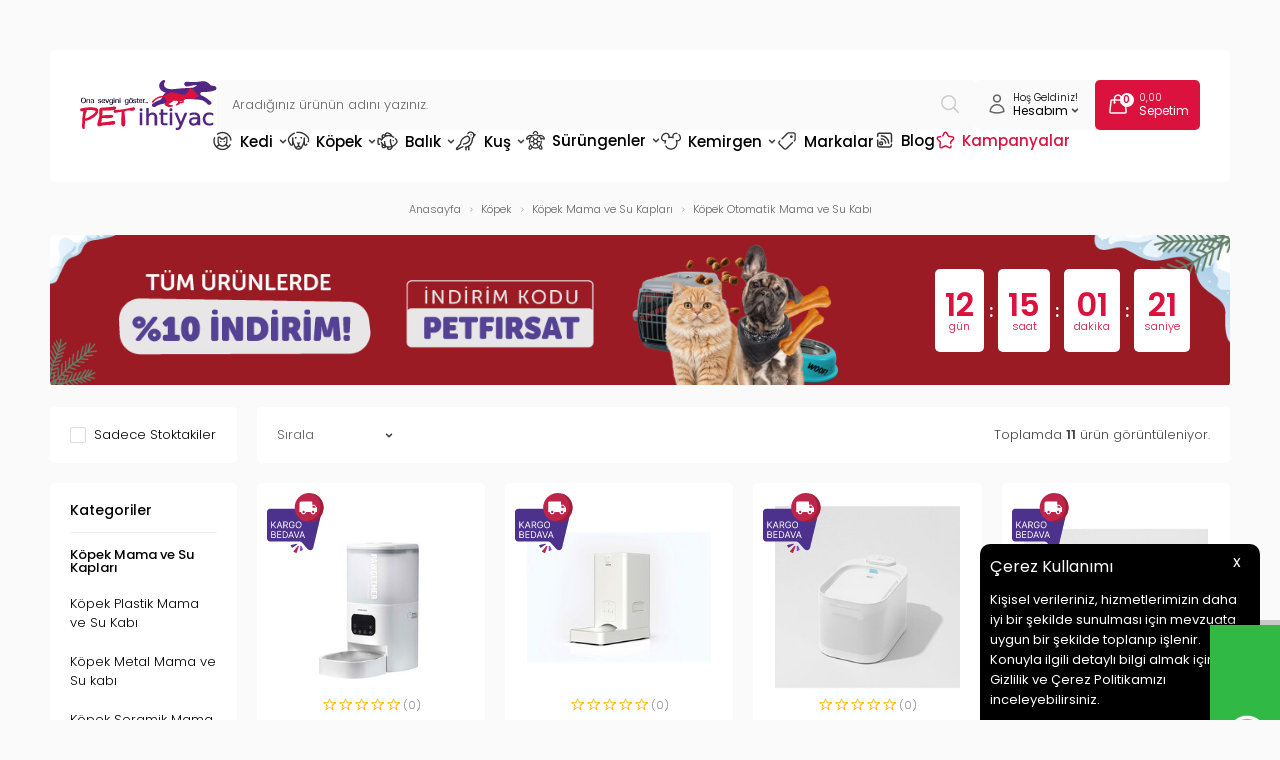

--- FILE ---
content_type: text/html; charset=UTF-8
request_url: https://www.petihtiyac.com/srv/service/filter/get/filters-variants-brands-categories-price-models-suppliers?link=kopek-otomatik-mama-kabi&language=tr&currency=TL
body_size: -8
content:
{"FILTERS":[],"BRANDS":[{"COUNT":"4","ID":"960","img1_path":"","NAME":"Pawgether","URL":"pawgether","LIST_NO":"0","SELECTED":0},{"COUNT":"1","ID":"839","img1_path":"","NAME":"Dogit","URL":"dogit","LIST_NO":"53","SELECTED":0},{"COUNT":"2","ID":"693","img1_path":"","NAME":"Eurocat","URL":"eurocat","LIST_NO":"72","SELECTED":0},{"COUNT":"1","ID":"542","img1_path":"","NAME":"\u0130mac","URL":"imac","LIST_NO":"113","SELECTED":0},{"COUNT":"2","ID":"698","img1_path":"","NAME":"Pioneer","URL":"pioneer","LIST_NO":"171","SELECTED":0},{"COUNT":"1","ID":"254","img1_path":"","NAME":"Trixie","URL":"trixie","LIST_NO":"222","SELECTED":0}],"CATEGORIES":[{"ID":491,"NAME":"K\u00f6pek Mama ve Su Kaplar\u0131","URL":"kopek-mama-ve-su-kaplari","COUNT":306,"SELECTED":0,"ROW_NUMBER":4,"CHILDREN":[{"ID":512,"NAME":"K\u00f6pek Plastik Mama ve Su Kab\u0131","URL":"kopek-plastik-mama-ve-su-kabi","COUNT":50,"SELECTED":0,"ROW_NUMBER":1,"CHILDREN":[]},{"ID":513,"NAME":"K\u00f6pek Metal Mama ve Su kab\u0131","URL":"kopek-metal-mama-ve-su-kabi","COUNT":92,"SELECTED":0,"ROW_NUMBER":2,"CHILDREN":[]},{"ID":514,"NAME":"K\u00f6pek Seramik Mama ve Su kab\u0131","URL":"kopek-seramik-melamin-mama-ve-su-kabi","COUNT":58,"SELECTED":0,"ROW_NUMBER":3,"CHILDREN":[]},{"ID":1224,"NAME":"K\u00f6pek Melamin Mama Su Kab\u0131","URL":"kopek-melamin-mama-su-kabi","COUNT":4,"SELECTED":0,"ROW_NUMBER":4,"CHILDREN":[]},{"ID":515,"NAME":"K\u00f6pek \u0130kili Mama ve Su kab\u0131","URL":"kopek-ikili-mama-ve-su-kabi","COUNT":33,"SELECTED":0,"ROW_NUMBER":5,"CHILDREN":[]},{"ID":517,"NAME":"K\u00f6pek Hazneli Mama ve Su Kaplar\u0131","URL":"kopek-hazneli-saklamali-mama-ve-su-kaplari","COUNT":17,"SELECTED":0,"ROW_NUMBER":6,"CHILDREN":[]},{"ID":560,"NAME":"K\u00f6pek Otomatik Mama ve Su Kab\u0131","URL":"kopek-otomatik-mama-kabi","COUNT":11,"SELECTED":1,"ROW_NUMBER":7,"CHILDREN":[]},{"ID":516,"NAME":"K\u00f6pek Seyahat Suluklar\u0131 ve Mama Kaplar\u0131","URL":"kopek-seyahat-suluklari-ve-mama-kaplari","COUNT":36,"SELECTED":0,"ROW_NUMBER":8,"CHILDREN":[]},{"ID":1225,"NAME":"K\u00f6pek Amerikan Servisler (Mama Altl\u0131klar\u0131)","URL":"kopek-amerikan-servisler-mama-altliklari","COUNT":3,"SELECTED":0,"ROW_NUMBER":9,"CHILDREN":[]},{"ID":1226,"NAME":"K\u00f6pek Mama Saklama Kab\u0131","URL":"kopek-mama-saklama-kabi","COUNT":6,"SELECTED":0,"ROW_NUMBER":10,"CHILDREN":[]}]}],"PRICE":{"MIN":528,"MAX":6897,"MIN_SELECTED":528,"MAX_SELECTED":6897},"MODELS":[],"MODELS_TOTAL":"0","SUPPLIERS":[],"VARIANTS":{"TYPE1_LIST":[],"TYPE2_LIST":[],"TYPE1_NAME":"","TYPE2_NAME":""},"TARGET_CURRENCY":"TL","SELECTED":[],"SETTINGS":{"LANGUAGE":"tr","SHOW_COUNT":true}}

--- FILE ---
content_type: image/svg+xml
request_url: https://www.petihtiyac.com/Data/EditorFiles/Devux/menu/19-white.svg
body_size: 1368
content:
<svg width="24" height="22" viewBox="0 0 24 22" fill="none" xmlns="http://www.w3.org/2000/svg">
<path d="M12.0007 1.83325C9.99024 1.83325 8.12364 2.48343 6.61165 3.58423C6.53703 3.63676 6.4736 3.70362 6.42508 3.78092C6.37656 3.85821 6.34391 3.94439 6.32904 4.03443C6.31417 4.12447 6.31738 4.21658 6.33847 4.30537C6.35956 4.39416 6.39811 4.47786 6.45188 4.5516C6.50566 4.62534 6.57357 4.68763 6.65167 4.73485C6.72976 4.78207 6.81648 4.81327 6.90676 4.82663C6.99703 4.83999 7.08907 4.83525 7.17749 4.81268C7.26592 4.7901 7.34897 4.75015 7.42179 4.69515C8.70748 3.75911 10.2857 3.20825 12.0007 3.20825C16.0182 3.20825 19.3131 6.23568 19.7449 10.1316C19.752 10.2235 19.7776 10.3131 19.82 10.3949C19.8625 10.4767 19.9209 10.5492 19.9919 10.608C20.0629 10.6668 20.1451 10.7107 20.2334 10.7371C20.3217 10.7635 20.4144 10.7719 20.5061 10.7617C20.5977 10.7516 20.6863 10.7231 20.7667 10.678C20.8471 10.6329 20.9177 10.5721 20.9741 10.4992C21.0305 10.4263 21.0717 10.3428 21.0952 10.2537C21.1187 10.1645 21.1241 10.0716 21.1109 9.9803C20.6031 5.39888 16.7107 1.83325 12.0007 1.83325ZM8.65088 6.43896C7.77396 6.46704 6.95898 7.18046 6.95898 8.1416V11.6051C6.95898 12.7061 7.30704 13.7488 7.90072 14.6093C7.19544 14.9626 6.54299 15.4039 5.95638 15.919C4.86489 14.5784 4.20898 12.8681 4.20898 10.9999C4.20898 9.95925 4.41234 8.96987 4.78101 8.06461C4.82586 7.95857 4.84337 7.84295 4.83192 7.72838C4.82047 7.61381 4.78043 7.50395 4.71548 7.40888C4.65052 7.3138 4.56273 7.23657 4.46016 7.18425C4.35758 7.13193 4.24352 7.10622 4.12842 7.10946C3.99341 7.1132 3.86249 7.15663 3.752 7.23432C3.64152 7.31201 3.55636 7.42052 3.50716 7.5463C3.07283 8.6128 2.83398 9.78008 2.83398 10.9999C2.83398 16.0543 6.94628 20.1666 12.0007 20.1666C15.6253 20.1666 18.7683 18.0573 20.2533 14.9951C20.2949 14.9137 20.3197 14.8247 20.3265 14.7335C20.3332 14.6423 20.3217 14.5507 20.2926 14.464C20.2635 14.3773 20.2173 14.2973 20.1569 14.2286C20.0965 14.16 20.023 14.1041 19.9407 14.0642C19.8584 14.0243 19.769 14.0012 19.6777 13.9963C19.5864 13.9914 19.495 14.0047 19.4089 14.0356C19.3228 14.0664 19.2437 14.1141 19.1763 14.1759C19.1089 14.2377 19.0544 14.3123 19.0162 14.3954C18.7513 14.9416 18.4217 15.4494 18.0422 15.9154C17.4662 15.4101 16.8269 14.975 16.1364 14.6254C16.7057 13.8095 17.0423 12.8206 17.0423 11.7546V8.1416C17.0423 6.85974 15.5938 6.01941 14.4812 6.6556C14.4192 6.69085 14.363 6.73555 14.3147 6.78809L12.9782 8.24992H11.0231L9.6866 6.78809C9.63831 6.73555 9.58214 6.69085 9.5201 6.6556C9.24185 6.49649 8.94318 6.4296 8.65088 6.43896ZM15.371 7.80412C15.4222 7.80012 15.4699 7.80737 15.5107 7.83097C15.605 7.88565 15.6673 7.99557 15.6673 8.1416V11.7546C15.6673 12.7524 15.272 13.6515 14.6316 14.3112C14.5634 14.357 14.504 14.4146 14.4561 14.4813C13.7522 15.1154 12.801 15.481 11.7554 15.4132C9.81748 15.2877 8.33398 13.5784 8.33398 11.6051V8.1416C8.33398 7.87094 8.55632 7.748 8.79053 7.84619L10.213 9.40112C10.2773 9.47152 10.3556 9.52777 10.4428 9.5663C10.53 9.60482 10.6243 9.62479 10.7196 9.62492H13.2817C13.377 9.62479 13.4713 9.60482 13.5585 9.5663C13.6458 9.52777 13.724 9.47152 13.7883 9.40112L15.2108 7.84619C15.2651 7.82334 15.3198 7.80811 15.371 7.80412ZM9.948 11.0626C9.76445 11.0626 9.59984 11.0937 9.4772 11.1517C9.35456 11.2096 9.28004 11.2915 9.26408 11.3858C9.24931 11.5047 9.32761 11.6336 9.48224 11.745C9.63687 11.8564 9.85556 11.9414 10.0915 11.9818C10.3275 12.0223 10.5621 12.015 10.745 11.9615C10.928 11.908 11.0448 11.8125 11.0706 11.6955C11.083 11.6236 11.061 11.5468 11.0063 11.4716C10.9516 11.3964 10.8657 11.3248 10.7559 11.2629C10.6461 11.201 10.5155 11.1505 10.375 11.1157C10.2345 11.0808 10.0881 11.0626 9.948 11.0626ZM13.9915 11.0689C13.9192 11.0697 13.8456 11.0751 13.7722 11.085C13.6529 11.1014 13.5364 11.1294 13.4293 11.1675C13.3222 11.2055 13.2266 11.2527 13.1481 11.3065C13.0695 11.3603 13.0095 11.4196 12.9714 11.4811C12.9334 11.5425 12.918 11.6048 12.9262 11.6644C12.9345 11.7241 12.9661 11.7799 13.0194 11.8288C13.0727 11.8776 13.1465 11.9185 13.2367 11.949C13.3269 11.9796 13.4317 11.9993 13.5451 12.0069C13.6584 12.0145 13.7782 12.01 13.8975 11.9936C14.1193 11.963 14.3277 11.8928 14.4835 11.7964C14.6393 11.7 14.7317 11.584 14.7432 11.4702C14.7548 11.3565 14.6847 11.2529 14.5463 11.1789C14.4078 11.105 14.2105 11.0658 13.9915 11.0689ZM8.88184 15.6764C9.65108 16.3066 10.6043 16.7167 11.6659 16.7855C12.9798 16.8707 14.1966 16.4426 15.141 15.6862C15.8486 15.9989 16.4997 16.412 17.0781 16.9108C15.7156 18.0826 13.943 18.7916 12.0007 18.7916C10.0574 18.7916 8.28711 18.0798 6.92407 16.9081C7.5082 16.4048 8.16681 15.9898 8.88184 15.6764Z" fill="white"/>
</svg>
